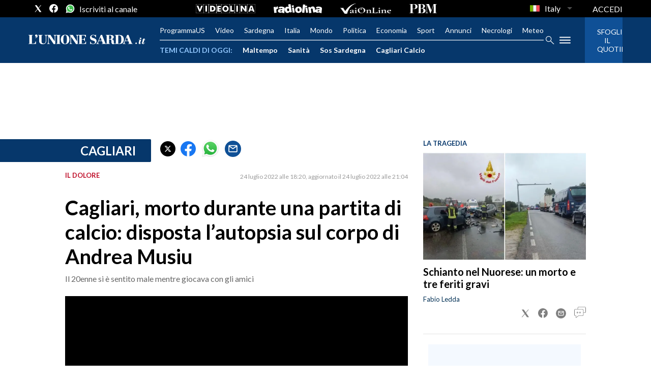

--- FILE ---
content_type: text/xml
request_url: https://sts.eu-north-1.amazonaws.com/
body_size: 2073
content:
<AssumeRoleWithWebIdentityResponse xmlns="https://sts.amazonaws.com/doc/2011-06-15/">
  <AssumeRoleWithWebIdentityResult>
    <Audience>eu-north-1:f170443a-5315-4a5b-9a1c-2d4c6076bcde</Audience>
    <AssumedRoleUser>
      <AssumedRoleId>AROAV3BOOFOMCVGNQ6QAF:cwr</AssumedRoleId>
      <Arn>arn:aws:sts::401676839832:assumed-role/RUM-Monitor-eu-north-1-401676839832-2741262933961-Unauth/cwr</Arn>
    </AssumedRoleUser>
    <Provider>cognito-identity.amazonaws.com</Provider>
    <Credentials>
      <AccessKeyId>ASIAV3BOOFOMLP77EISY</AccessKeyId>
      <SecretAccessKey>50PANhUDrOTQqWpc3xiOIpf0A3G9jc+X57obqpRN</SecretAccessKey>
      <SessionToken>IQoJb3JpZ2luX2VjENP//////////wEaCmV1LW5vcnRoLTEiSDBGAiEA99zWH1bMkzAtiYYMwAzDum2hRnl+VtbL5rnszj6C6dcCIQD77zunx/H8eHT+HzyOPZEmRXQkc0A5ff64NfvAhNCuSyqRAwid//////////8BEAQaDDQwMTY3NjgzOTgzMiIMO+rveqDVsxNqLFH4KuUCWaM+gdiWMR2i9HkeewVtebhAR1Jj2OdGN4ykkaq0Izb+gnoVqaTo9e5xn8XTcyjicD4auZI86poCpUKEgZVO2LNHsTqBP3JUQQA11xJbfOQr1FzsLkmJ0qhcgBtAqQKgGrcvyg/S3oZgd/cHsErQAUhGonTzpyPxWgchyHkysEUJWUGLD3n+0wXHQmU9IcZ++mItVvzl1BFOsVlmz/tQEK1tP3TB+k3L9BS8JUA53hzqjAUsM8anq0VwAUkyGJO2pu1Q2IVdph3n3RoMHQEVIrxDAH9DbFSV+VXf3UIMV3dPt6UWmozUubIkSNXxKwsgW7frqL4iv9cRJBBAP8gPbS3+/3KOme+sbM+RAs4+DtrX+hOXvUh6Y/VgyDm5gPCzopm0aj+gaaRrdAkSJ580a1rLTWAVX2XsNDIj/[base64]/xDmnse7dx3/EXNSBjVLpi/7D7X7HSu+EICTlEQrSojPIpsHKWeQ7+pzV7vkixHtmkvewn+u7DDqJfgODWdxgT2SUn/cUWe+Ax33vzrcqfQXXVbPjkJugJA88rTTIX7olarbpte26yqCt+Fgt8NWveHtMTfTEPx7Zaq2tJ/jk=</SessionToken>
      <Expiration>2026-01-19T20:41:17Z</Expiration>
    </Credentials>
    <SubjectFromWebIdentityToken>eu-north-1:5d85ce2b-98de-c8c4-657c-04ad8eefe60f</SubjectFromWebIdentityToken>
  </AssumeRoleWithWebIdentityResult>
  <ResponseMetadata>
    <RequestId>5e475a4d-1322-47fc-b066-62b6f441f94d</RequestId>
  </ResponseMetadata>
</AssumeRoleWithWebIdentityResponse>


--- FILE ---
content_type: application/x-javascript;charset=utf-8
request_url: https://smetrics.rcsmetrics.it/id?d_visid_ver=5.4.0&d_fieldgroup=A&mcorgid=AA5673AE52E15B730A490D4C%40AdobeOrg&mid=91247661446502035240436243656486480149&ts=1768851674286
body_size: -40
content:
{"mid":"91247661446502035240436243656486480149"}

--- FILE ---
content_type: application/javascript; charset=UTF-8
request_url: https://www.unionesarda.it/_next/static/chunks/pages/%5B...index%5D-851ae2e4da4ff391.js
body_size: -117
content:
(self.webpackChunk_N_E=self.webpackChunk_N_E||[]).push([[623],{3649:function(n,_,u){(window.__NEXT_P=window.__NEXT_P||[]).push(["/[...index]",function(){return u(4833)}])}},function(n){n.O(0,[693,602,212,833,774,888,179],function(){return n(n.s=3649)}),_N_E=n.O()}]);